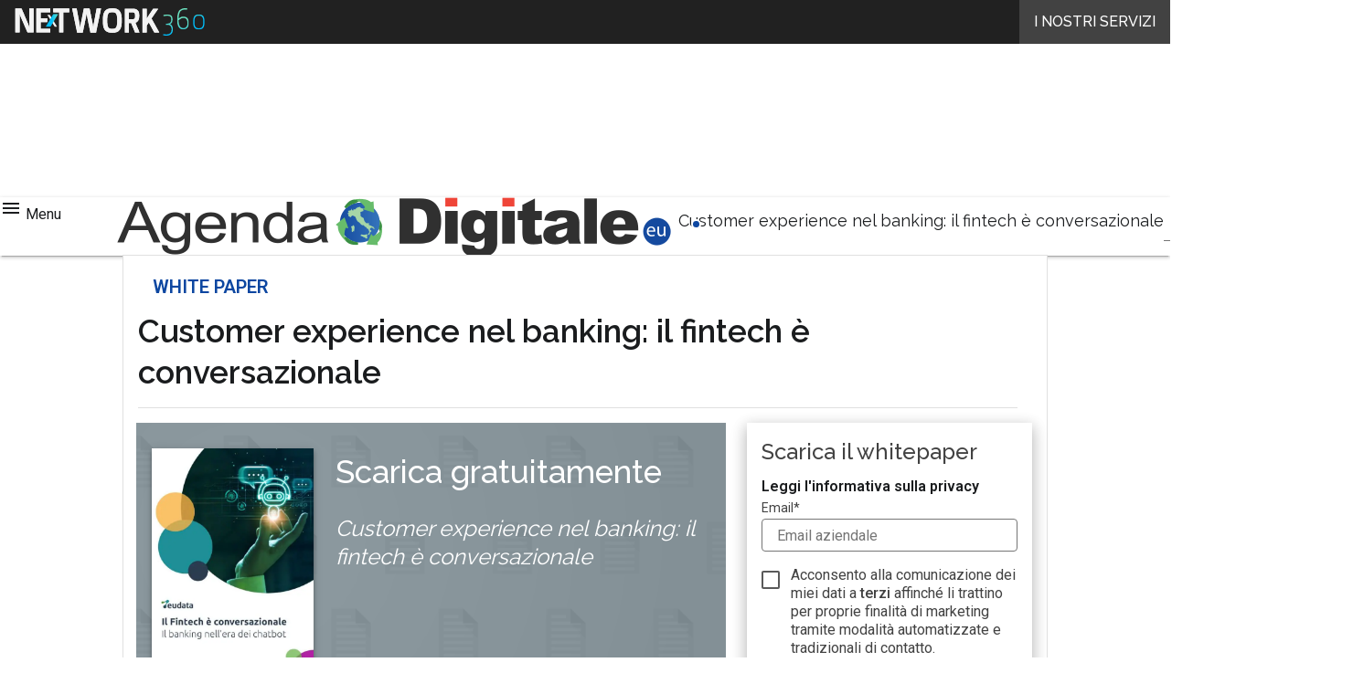

--- FILE ---
content_type: text/javascript
request_url: https://www.agendadigitale.eu/wp-content/cache/perfmatters/www.agendadigitale.eu/minify/a014f70aa9cc.ajax_register_service.min.js?ver=89f289b411215183d1dde1553b99269b
body_size: 12
content:
function ajax_register_service(hb_curr_email,type,id){let xhttp=new XMLHttpRequest();xhttp.open("POST",res_service.url,!1);xhttp.setRequestHeader("Content-Type","application/x-www-form-urlencoded");let data="action=do_session_service";data+="&security="+res_service.security;data+="&email="+encodeURIComponent(hb_curr_email);data+="&type="+type;data+="&id="+id;xhttp.send(data)}